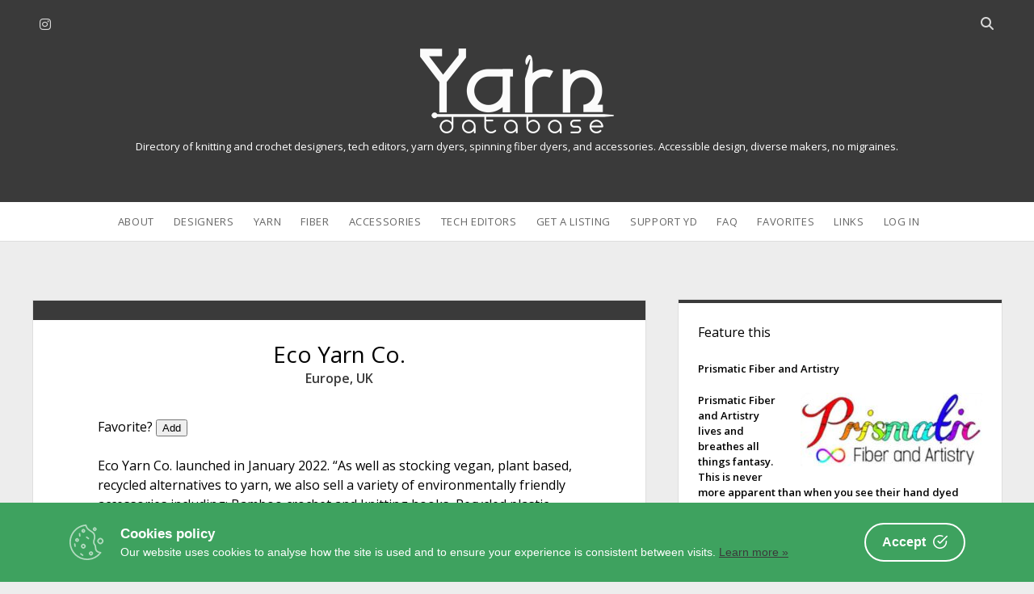

--- FILE ---
content_type: text/html; charset=UTF-8
request_url: https://www.yarndatabase.com/accessories/eco-yarn-co/
body_size: 8101
content:
<!DOCTYPE html>
<!--[if IE 8 ]>
<html class="ie8" lang="en-US"> <![endif]-->
<!--[if (gt IE 9)|!(IE)]><!-->
<html lang="en-US"> <!--<![endif]-->

<head>
<meta name='robots' content='index, follow, max-image-preview:large, max-snippet:-1, max-video-preview:-1' />
<script type="text/javascript">
/* <![CDATA[ */
window.koko_analytics = {"url":"https:\/\/www.yarndatabase.com\/wp-admin\/admin-ajax.php?action=koko_analytics_collect","site_url":"https:\/\/www.yarndatabase.com","post_id":9291,"path":"\/accessories\/eco-yarn-co\/","method":"none","use_cookie":false};
/* ]]> */
</script>
<meta charset="UTF-8" />
<meta name="viewport" content="width=device-width, initial-scale=1" />
<meta name="template" content="Unlimited 1.48" />

	<!-- This site is optimized with the Yoast SEO plugin v26.8 - https://yoast.com/product/yoast-seo-wordpress/ -->
	<title>Eco Yarn Co. - Yarn Database</title>
	<link rel="canonical" href="https://www.yarndatabase.com/accessories/eco-yarn-co/" />
	<meta property="og:locale" content="en_US" />
	<meta property="og:type" content="article" />
	<meta property="og:title" content="Eco Yarn Co. - Yarn Database" />
	<meta property="og:description" content="Eco Yarn Co. launched in January 2022. “As well as stocking vegan, plant based, recycled alternatives to yarn, we also sell a variety of environmentally friendly accessories including: Bamboo crochet and knitting hooks, Recycled plastic crochet hooks and vegan leather bag accessories. Eco Yarn Co. also plants a tree for every order made to maintain and sustain an environmentally friendly service.”" />
	<meta property="og:url" content="https://www.yarndatabase.com/accessories/eco-yarn-co/" />
	<meta property="og:site_name" content="Yarn Database" />
	<meta property="article:modified_time" content="2024-10-21T17:47:35+00:00" />
	<meta name="twitter:card" content="summary_large_image" />
	<meta name="twitter:site" content="@Knit2Forget" />
	<meta name="twitter:label1" content="Est. reading time" />
	<meta name="twitter:data1" content="1 minute" />
	<script type="application/ld+json" class="yoast-schema-graph">{"@context":"https://schema.org","@graph":[{"@type":"WebPage","@id":"https://www.yarndatabase.com/accessories/eco-yarn-co/","url":"https://www.yarndatabase.com/accessories/eco-yarn-co/","name":"Eco Yarn Co. - Yarn Database","isPartOf":{"@id":"https://www.yarndatabase.com/#website"},"datePublished":"2022-04-01T13:22:47+00:00","dateModified":"2024-10-21T17:47:35+00:00","breadcrumb":{"@id":"https://www.yarndatabase.com/accessories/eco-yarn-co/#breadcrumb"},"inLanguage":"en-US","potentialAction":[{"@type":"ReadAction","target":["https://www.yarndatabase.com/accessories/eco-yarn-co/"]}]},{"@type":"BreadcrumbList","@id":"https://www.yarndatabase.com/accessories/eco-yarn-co/#breadcrumb","itemListElement":[{"@type":"ListItem","position":1,"name":"Home","item":"https://www.yarndatabase.com/"},{"@type":"ListItem","position":2,"name":"Eco Yarn Co."}]},{"@type":"WebSite","@id":"https://www.yarndatabase.com/#website","url":"https://www.yarndatabase.com/","name":"Yarn Database","description":"Directory of knitting and crochet designers, tech editors,  yarn dyers, spinning fiber dyers, and accessories. Accessible design, diverse makers, no migraines.","potentialAction":[{"@type":"SearchAction","target":{"@type":"EntryPoint","urlTemplate":"https://www.yarndatabase.com/?s={search_term_string}"},"query-input":{"@type":"PropertyValueSpecification","valueRequired":true,"valueName":"search_term_string"}}],"inLanguage":"en-US"}]}</script>
	<!-- / Yoast SEO plugin. -->


<link rel='dns-prefetch' href='//www.dwin2.com' />
<link rel='dns-prefetch' href='//www.yarndatabase.com' />
<link rel='dns-prefetch' href='//fonts.googleapis.com' />
<link rel="alternate" type="application/rss+xml" title="Yarn Database &raquo; Feed" href="https://www.yarndatabase.com/feed/" />
<link rel="alternate" type="application/rss+xml" title="Yarn Database &raquo; Comments Feed" href="https://www.yarndatabase.com/comments/feed/" />
<link rel="alternate" title="oEmbed (JSON)" type="application/json+oembed" href="https://www.yarndatabase.com/wp-json/oembed/1.0/embed?url=https%3A%2F%2Fwww.yarndatabase.com%2Faccessories%2Feco-yarn-co%2F" />
<link rel="alternate" title="oEmbed (XML)" type="text/xml+oembed" href="https://www.yarndatabase.com/wp-json/oembed/1.0/embed?url=https%3A%2F%2Fwww.yarndatabase.com%2Faccessories%2Feco-yarn-co%2F&#038;format=xml" />
<style id='wp-img-auto-sizes-contain-inline-css' type='text/css'>
img:is([sizes=auto i],[sizes^="auto," i]){contain-intrinsic-size:3000px 1500px}
/*# sourceURL=wp-img-auto-sizes-contain-inline-css */
</style>
<style id='wp-emoji-styles-inline-css' type='text/css'>

	img.wp-smiley, img.emoji {
		display: inline !important;
		border: none !important;
		box-shadow: none !important;
		height: 1em !important;
		width: 1em !important;
		margin: 0 0.07em !important;
		vertical-align: -0.1em !important;
		background: none !important;
		padding: 0 !important;
	}
/*# sourceURL=wp-emoji-styles-inline-css */
</style>
<link rel='stylesheet' id='cookie-consent-box-css' href='https://www.yarndatabase.com/wp-content/plugins/cookie-consent-box/public/css/cookie-consent-box.css?ver=1.1.8' type='text/css' media='all' />
<link rel='stylesheet' id='ultimate-post-list-pro-public-style-css' href='https://www.yarndatabase.com/wp-content/plugins/ultimate-post-list-pro/public/css/ultimate-post-list-pro-public.css?ver=11.9.0' type='text/css' media='all' />
<link rel='stylesheet' id='parente2-style-css' href='https://www.yarndatabase.com/wp-content/themes/unlimited/style.css?ver=6.9' type='text/css' media='all' />
<link rel='stylesheet' id='childe2-style-css' href='https://www.yarndatabase.com/wp-content/themes/unlimited-child/style.css?ver=6.9' type='text/css' media='all' />
<link rel='stylesheet' id='ct-unlimited-google-fonts-css' href='//fonts.googleapis.com/css?family=Open+Sans%3A600%2C400%2C300%2C300i&#038;subset=latin%2Clatin-ext&#038;display=swap&#038;ver=6.9' type='text/css' media='all' />
<link rel='stylesheet' id='ct-unlimited-font-awesome-css' href='https://www.yarndatabase.com/wp-content/themes/unlimited/assets/font-awesome/css/all.min.css?ver=6.9' type='text/css' media='all' />
<link rel='stylesheet' id='style-css' href='https://www.yarndatabase.com/wp-content/themes/unlimited-child/style.css?ver=6.9' type='text/css' media='all' />
<style id='style-inline-css' type='text/css'>
body {
  font-size: 100%;
  font-weight: 400;
  margin: 0;
  padding: 0;
  min-height: 100%;
  font-family: "Open Sans", sans-serif;
  line-height: 1.5;
  background: #EDEDED;
  color: #000000;
  word-wrap: break-word;
  -ms-word-wrap: break-word;
	-webkit-font-smoothing: subpixel-antialiased;
}

a {
  font-weight: 600;
  text-decoration: none;
  -webkit-transition: color 0.15s ease-in-out;
          transition: color 0.15s ease-in-out;
}
a:hover, a:active, a:focus {
  text-decoration: underline;
}


/* Gallery wraps */

ul.gal-grid li{
display: inline-block;
float: left;
margin: 0 10px 0 0;
}

ul.gal-grid li:last-child{
margin-right: 0 !important;
}

.disclosure 
{font-size: .7em;}

.custom-logo,
.site-header .logo {
  max-width: 100% !important;
  width: 240px !important;
  height: auto !important;
}

.widget {text-align: left; line-height: 1.5; color: #000000;}

h1, h2, h3, h4, h5, h6 {
  margin: 0;
  padding: 0;
  font-weight: 400;
  color: #000000;
}

.site-description {
  font-weight: 400;
  margin: 0;
  color: #ffffff;
}


body, textarea {
			font-weight: 400;
		}input {
			font-weight: 400 !important;
		}
/*# sourceURL=style-inline-css */
</style>
<link rel='stylesheet' id='arpw-style-css' href='https://www.yarndatabase.com/wp-content/plugins/advanced-random-posts-widget/assets/css/arpw-frontend.css?ver=6.9' type='text/css' media='all' />
<link rel='stylesheet' id='dashicons-css' href='https://www.yarndatabase.com/wp-includes/css/dashicons.min.css?ver=6.9' type='text/css' media='all' />
<link rel='stylesheet' id='a-z-listing-css' href='https://www.yarndatabase.com/wp-content/plugins/a-z-listing/css/a-z-listing-default.css?ver=4.3.1' type='text/css' media='all' />
<link rel='stylesheet' id='simple-favorites-css' href='https://www.yarndatabase.com/wp-content/plugins/favorites/assets/css/favorites.css?ver=2.3.6' type='text/css' media='all' />
<link rel='stylesheet' id='ct-unlimited-pro-style-css' href='https://www.yarndatabase.com/wp-content/plugins/unlimited-pro/styles/style.min.css?ver=6.9' type='text/css' media='all' />
<style id='posts-table-pro-head-inline-css' type='text/css'>
table.posts-data-table { visibility: hidden; }
/*# sourceURL=posts-table-pro-head-inline-css */
</style>
<script type="text/javascript" src="https://www.yarndatabase.com/wp-includes/js/jquery/jquery.min.js?ver=3.7.1" id="jquery-core-js"></script>
<script type="text/javascript" src="https://www.yarndatabase.com/wp-includes/js/jquery/jquery-migrate.min.js?ver=3.4.1" id="jquery-migrate-js"></script>
<script type="text/javascript" id="ultimate-post-list-pro-js-extra">
/* <![CDATA[ */
var uplp_vars = {"uplp_nonce":"1ea3b7e242","ajaxurl":"https://www.yarndatabase.com/wp-admin/admin-ajax.php"};
//# sourceURL=ultimate-post-list-pro-js-extra
/* ]]> */
</script>
<script type="text/javascript" src="https://www.yarndatabase.com/wp-content/plugins/ultimate-post-list-pro/public/js/ultimate-post-list-pro-public.js?ver=11.9.0" id="ultimate-post-list-pro-js"></script>
<script type="text/javascript" id="favorites-js-extra">
/* <![CDATA[ */
var favorites_data = {"ajaxurl":"https://www.yarndatabase.com/wp-admin/admin-ajax.php","nonce":"6feb0f46d2","favorite":"Add","favorited":"Yes!","includecount":"","indicate_loading":"","loading_text":"Loading","loading_image":"","loading_image_active":"","loading_image_preload":"","cache_enabled":"1","button_options":{"button_type":"custom","custom_colors":false,"box_shadow":false,"include_count":false,"default":{"background_default":false,"border_default":false,"text_default":false,"icon_default":false,"count_default":false},"active":{"background_active":false,"border_active":false,"text_active":false,"icon_active":false,"count_active":false}},"authentication_modal_content":"\u003Cp\u003EPlease \u003Ca href=\"/log-in/\" target=\"_blank\"\u003Elog in\u003C/a\u003E to add favorites.\u003C/p\u003E\n\u003Cp\u003E\u003Ca href=\"#\" data-favorites-modal-close\u003EClose\u003C/a\u003E\u003C/p\u003E\n","authentication_redirect":"","dev_mode":"","logged_in":"","user_id":"0","authentication_redirect_url":"https://www.yarndatabase.com/wp-login.php"};
//# sourceURL=favorites-js-extra
/* ]]> */
</script>
<script type="text/javascript" src="https://www.yarndatabase.com/wp-content/plugins/favorites/assets/js/favorites.min.js?ver=2.3.6" id="favorites-js"></script>
<link rel="https://api.w.org/" href="https://www.yarndatabase.com/wp-json/" /><link rel="alternate" title="JSON" type="application/json" href="https://www.yarndatabase.com/wp-json/wp/v2/accessories/9291" /><link rel="EditURI" type="application/rsd+xml" title="RSD" href="https://www.yarndatabase.com/xmlrpc.php?rsd" />
<meta name="generator" content="WordPress 6.9" />
<link rel='shortlink' href='https://www.yarndatabase.com/?p=9291' />
<script>document.documentElement.className += " js";</script>
	<script type="text/javascript">
		var ajaxurl = 'https://www.yarndatabase.com/wp-admin/admin-ajax.php';
	</script>
	<link rel="icon" href="https://www.yarndatabase.com/wp-content/uploads/2020/08/cropped-yd-32x32.gif" sizes="32x32" />
<link rel="icon" href="https://www.yarndatabase.com/wp-content/uploads/2020/08/cropped-yd-192x192.gif" sizes="192x192" />
<link rel="apple-touch-icon" href="https://www.yarndatabase.com/wp-content/uploads/2020/08/cropped-yd-180x180.gif" />
<meta name="msapplication-TileImage" content="https://www.yarndatabase.com/wp-content/uploads/2020/08/cropped-yd-270x270.gif" />
		<style type="text/css" id="wp-custom-css">
			body {
  font-size: 100%;
  font-weight: 400;
  margin: 0;
  padding: 0;
  min-height: 100%;
  font-family: "Open Sans", sans-serif;
  line-height: 1.5;
  background: #EDEDED;
  color: #000000;
  word-wrap: break-word;
  -ms-word-wrap: break-word;
	-webkit-font-smoothing: subpixel-antialiased;
}

a {
  font-weight: 600;
  text-decoration: none;
  -webkit-transition: color 0.15s ease-in-out;
          transition: color 0.15s ease-in-out;
}
a:hover, a:active, a:focus {
  text-decoration: underline;
}


/* Gallery wraps */

ul.gal-grid li{
display: inline-block;
float: left;
margin: 0 10px 0 0;
}

ul.gal-grid li:last-child{
margin-right: 0 !important;
}

.disclosure 
{font-size: .7em;}

.custom-logo,
.site-header .logo {
  max-width: 100% !important;
  width: 240px !important;
  height: auto !important;
}

.widget {text-align: left; line-height: 1.5; color: #000000;}

h1, h2, h3, h4, h5, h6 {
  margin: 0;
  padding: 0;
  font-weight: 400;
  color: #000000;
}

.site-description {
  font-weight: 400;
  margin: 0;
  color: #ffffff;
}

		</style>
		<link rel='stylesheet' id='random_post_on_refresh-css' href='https://www.yarndatabase.com/wp-content/plugins/random-post-on-refresh/assets/random-post-on-refresh.css?ver%5BRequires%20Yoast%20SEO%5D&#038;ver%5B0%5D=1.2.3' type='text/css' media='all' />
</head>

<body id="unlimited-child" class="wp-singular accessories-template-default single single-accessories postid-9291 wp-theme-unlimited wp-child-theme-unlimited-child singular ">
<script>
  window.dataLayer = window.dataLayer || [];
  function gtag(){dataLayer.push(arguments);}
  gtag('js', new Date());

  gtag('config', 'UA-175925847-1');
</script>			<a class="skip-content" id="skip-content" href="#main">Skip to content</a>
	<div id="overflow-container" class="overflow-container">
				<header class="site-header" id="site-header" role="banner">
						<div id="header-inner" class="header-inner">
				<ul class='social-media-icons'>					<li>
						<a class="instagram" target="_blank"
						   href="http://instagram.com/YarnDatabase"
                                                      >
							<i class="fab fa-instagram" title="instagram"></i>
							<span class="screen-reader-text">instagram</span>
						</a>
					</li>
					</ul>				<div class='search-form-container'>
	<button id="search-icon" class="search-icon">
		<span class="screen-reader-text">Open search bar</span>
		<i class="fas fa-search"></i>
	</button>
	<form role="search" method="get" class="search-form" action="https://www.yarndatabase.com/">
		<label class="screen-reader-text" for="header-search-field">Search</label>
		<input id="header-search-field" name="header-search-field" class="search-field" type="search"  placeholder="Search..." value=""
		       name="s" title="Search for:" tabindex="-1"/>
	</form>
</div>				<div id="title-container" class="title-container">
					<div id="site-title" class="site-title"><a href='https://www.yarndatabase.com'><span class='screen-reader-text'>Yarn Database</span><img class='logo' src='https://www.yarndatabase.com/wp-content/uploads/2022/04/60B84593-76AF-402B-909E-53CB3CAE79DE.png' alt='Yarn Database logo' /></a></div>					<p class="site-description tagline">Directory of knitting and crochet designers, tech editors,  yarn dyers, spinning fiber dyers, and accessories. Accessible design, diverse makers, no migraines.</p>
				</div>
			</div>
						<div id="menu-primary" class="menu-container menu-primary" role="navigation">
	<nav class="menu"><ul id="menu-primary-items" class="menu-primary-items"><li id="menu-item-6525" class="menu-item menu-item-type-post_type menu-item-object-page menu-item-6525"><a href="https://www.yarndatabase.com/about/">About</a></li>
<li id="menu-item-30" class="menu-item menu-item-type-post_type menu-item-object-page menu-item-30"><a href="https://www.yarndatabase.com/designers/">Designers</a></li>
<li id="menu-item-29" class="menu-item menu-item-type-post_type menu-item-object-page menu-item-29"><a href="https://www.yarndatabase.com/dyers/">Yarn</a></li>
<li id="menu-item-2234" class="menu-item menu-item-type-post_type menu-item-object-page menu-item-2234"><a href="https://www.yarndatabase.com/fiber-dyers/">Fiber</a></li>
<li id="menu-item-6403" class="menu-item menu-item-type-post_type menu-item-object-page menu-item-6403"><a href="https://www.yarndatabase.com/accessories/">Accessories</a></li>
<li id="menu-item-5524" class="menu-item menu-item-type-post_type menu-item-object-page menu-item-5524"><a href="https://www.yarndatabase.com/tech-editors/">Tech Editors</a></li>
<li id="menu-item-5486" class="menu-item menu-item-type-post_type menu-item-object-page menu-item-5486"><a href="https://www.yarndatabase.com/contact-yarn-database/">Get a Listing</a></li>
<li id="menu-item-3962" class="menu-item menu-item-type-post_type menu-item-object-page menu-item-3962"><a href="https://www.yarndatabase.com/patrons/">Support YD</a></li>
<li id="menu-item-4994" class="menu-item menu-item-type-post_type menu-item-object-page menu-item-4994"><a href="https://www.yarndatabase.com/faq/">FAQ</a></li>
<li id="menu-item-2101" class="menu-item menu-item-type-post_type menu-item-object-page menu-item-2101"><a href="https://www.yarndatabase.com/favorites/">Favorites</a></li>
<li id="menu-item-2945" class="menu-item menu-item-type-post_type menu-item-object-page menu-item-2945"><a href="https://www.yarndatabase.com/links/">Links</a></li>
<li id="menu-item-5702" class="menu-item menu-item-type-post_type menu-item-object-page menu-item-5702"><a href="https://www.yarndatabase.com/log-in/">Log In</a></li>
</ul></nav></div>			<button id="toggle-navigation" class="toggle-navigation" aria-expanded="false">
				<span class="screen-reader-text">open menu</span>
				<i class="fas fa-bars" title="primary menu icon"></i>
			</button>
					</header>
						<div class="max-width">
			&nbsp;<br>				
			<section id="main" class="main" role="main">
								
	<div id="loop-container" class="loop-container">
		<div class="post-9291 accessories type-accessories status-publish hentry category-accessories tag-eco-yarn knitcrochet-purse-handles knitcrochet-hooks location_acc-europe location_acc-uk everything-knitting-crochet entry">
	 
	<article>
		<div class="post-meta">
<!--	<div class="date-meta">
		<a href="https://www.yarndatabase.com/2022/04/"
		   title="Posts from April">
			<i class="fas fa-calendar" aria-hidden="true"></i>
			<span>2022-04-01</span>
		 </a> 
	</div>  -->
<!--	<div class="author-meta">
		<a href="https://www.yarndatabase.com/author/nancym/"
		   title="Posts by NancyM">
			<i class="fas fa-user" aria-hidden="true"></i>
			<span>NancyM</span>
		</a>
	</div> -->
<!--	<div class="comments-meta">
		<a href="https://www.yarndatabase.com/accessories/eco-yarn-co/#respond" title="Reviews for this maker">
			<i class="fas fa-comment" aria-hidden="true"></i>
			<span>
				Comments closed			</span>
		</a>
	</div>-->
</div>		<div class="post-padding-container">
			<div class='post-header'>
				<h1 class='post-title'>Eco Yarn Co.</h1>
		<span class="location_acc_item"><a href="https://www.yarndatabase.com/location_acc/europe/" rel="tag">Europe</a>, <a href="https://www.yarndatabase.com/location_acc/uk/" rel="tag">UK</a></span><br />
			</div>
			 
			<div class="post-content">
			Favorite? <button class="simplefavorite-button" data-postid="9291" data-siteid="1" data-groupid="1" data-favoritecount="0" style="">Add</button> 
				<p>Eco Yarn Co. launched in January 2022. “As well as stocking vegan, plant based, recycled alternatives to yarn, we also sell a variety of environmentally friendly accessories including: Bamboo crochet and knitting hooks, Recycled plastic crochet hooks and vegan leather bag accessories. Eco Yarn Co. also plants a tree for every order made to maintain and sustain an environmentally friendly service.”</p>
              <a href="http://www.EcoYarnCo.com">http://www.EcoYarnCo.com</a><br />
								<br/>
												<br/>

				Some items featured on Yarn Database may include affiliate links. Yarn Database earns a commission from these links that is used to further this site's goals of inclusivity and accessibility. This commission does not affect the seller's income. <br/><br/>
				
				

				<h2 style="line-height: 1.5;">
	<strong>Features</strong>
				</h2>	
                This maker offers the following items and qualities. To see other makers who offer the same, click the associated link below.
			<ul>
            <li class="knitcrochet_item"> <strong>Knitting & Crochet:</strong> <a href="https://www.yarndatabase.com/knitcrochet/purse-handles/" rel="tag">Handbag Parts</a>, <a href="https://www.yarndatabase.com/knitcrochet/hooks/" rel="tag">Hooks</a></li>                                <br />  </ul>
          
							
 	
			</div>
					
		</div>
	</article>
	  
</div>	</div>


</section><!-- .main -->

	<aside class="sidebar sidebar-primary" id="sidebar-primary" role="complementary">
		<h1 class="screen-reader-text">Sidebar</h1>
		<section id="custom_html-9" class="widget_text widget widget_custom_html"><h2 class="widget-title">Feature this</h2><div class="textwidget custom-html-widget"><div class="random-post-on-refresh "><a href="https://www.yarndatabase.com/design/prismatic/"><span class="random-post-on-refresh__title">Prismatic Fiber and Artistry</span><span class="random-post-on-refresh__content"><p><img loading="lazy" decoding="async" class="alignright size-thumbnail wp-image-13816" src="https://www.yarndatabase.com/wp-content/uploads/2024/04/IMG_6800-225x91.jpeg" alt="Prismatic Fiber and Artistry logo. The word Prismatic is in script and starts in red then transitions through the rainbow. Next to Fiber and Artistry is a rainbow infinity symbol. " width="225" height="91" srcset="https://www.yarndatabase.com/wp-content/uploads/2024/04/IMG_6800-225x91.jpeg 225w, https://www.yarndatabase.com/wp-content/uploads/2024/04/IMG_6800-300x121.jpeg 300w, https://www.yarndatabase.com/wp-content/uploads/2024/04/IMG_6800.jpeg 600w" sizes="auto, (max-width: 225px) 100vw, 225px" />Prismatic Fiber and Artistry lives and breathes all things fantasy. This is never more apparent than when you see their hand dyed yarn and crochet patterns. With a particular interest in rainbows and textured colorways, Dani&#8217;s yarns are perfect for every project, from amigurumi to garments. Patterns are created with accessible fonts, clear photos, and contrasting lines of instructions.</p>
</span></a></div></div></section><section id="arpw-widget-2" class="widget arpw-widget-random"><h2 class="widget-title">Have You Met …</h2><div class="arpw-random-post "><ul class="arpw-ul"><li class="arpw-li arpw-clearfix"><a class="arpw-title" href="https://www.yarndatabase.com/design/casual-fashion-queen-2/" rel="bookmark">Casual Fashion Queen</a></li><li class="arpw-li arpw-clearfix"><a class="arpw-title" href="https://www.yarndatabase.com/yarns/this-craft-or-that/" rel="bookmark">This Craft or That</a></li><li class="arpw-li arpw-clearfix"><a class="arpw-title" href="https://www.yarndatabase.com/design/tesselation-patterns/" rel="bookmark">TessElation Patterns</a></li><li class="arpw-li arpw-clearfix"><a class="arpw-title" href="https://www.yarndatabase.com/yarns/explorer-knits-fibers/" rel="bookmark">Explorer Knits + Fibers</a></li><li class="arpw-li arpw-clearfix"><a class="arpw-title" href="https://www.yarndatabase.com/yarns/hello-stella-fibres/" rel="bookmark">Hello Stella Fibres</a></li><li class="arpw-li arpw-clearfix"><a class="arpw-title" href="https://www.yarndatabase.com/design/meghan-huber/" rel="bookmark">Meghan Huber</a></li><li class="arpw-li arpw-clearfix"><a class="arpw-title" href="https://www.yarndatabase.com/design/manual-for-the-invisible/" rel="bookmark">Manual for the Invisible Design Studio</a></li><li class="arpw-li arpw-clearfix"><a class="arpw-title" href="https://www.yarndatabase.com/design/laura-aylor/" rel="bookmark">Laura Aylor</a></li><li class="arpw-li arpw-clearfix"><a class="arpw-title" href="https://www.yarndatabase.com/yarns/bigwigs-angora/" rel="bookmark">Bigwigs Angora</a></li><li class="arpw-li arpw-clearfix"><a class="arpw-title" href="https://www.yarndatabase.com/yarns/wendyswonders127/" rel="bookmark">Wendy’s Wonders</a></li></ul></div><!-- Generated by https://wordpress.org/plugins/advanced-random-posts-widget/ --></section><section id="search-3" class="widget widget_search"><div class='search-form-container'>
	<form role="search" method="get" class="search-form" action="https://www.yarndatabase.com/">
		<label class="screen-reader-text" for="search-field">Search</label>
		<input id="search-field" type="search" class="search-field"
		       placeholder="Search..." value="" name="s"
		       title="Search for:"/>
		<input type="submit" class="search-submit" value='Go'/>
	</form>
</div></section>	</aside>

</div><!-- .max-width -->
<footer id="site-footer" class="site-footer" role="contentinfo">
		<!-- <div class="footer-content">
		
	</div> -->
		<div class="design-credit">
	<a href="https://www.yarndatabase.com/privacy-policy/">Privacy Policy</a> - <a href='https://ko-fi.com/NancyM' target='_blank'>Buy me a coffee</a> - <a href="/faq">Contact</a> - <a href="/site-map">Site Map</a>
	</div>
	</footer>

</div><!-- .overflow-container -->

<script type="speculationrules">
{"prefetch":[{"source":"document","where":{"and":[{"href_matches":"/*"},{"not":{"href_matches":["/wp-*.php","/wp-admin/*","/wp-content/uploads/*","/wp-content/*","/wp-content/plugins/*","/wp-content/themes/unlimited-child/*","/wp-content/themes/unlimited/*","/*\\?(.+)"]}},{"not":{"selector_matches":"a[rel~=\"nofollow\"]"}},{"not":{"selector_matches":".no-prefetch, .no-prefetch a"}}]},"eagerness":"conservative"}]}
</script>

<!-- Koko Analytics v2.2.0 - https://www.kokoanalytics.com/ -->
<script type="text/javascript">
/* <![CDATA[ */
!function(){var e=window,r=e.koko_analytics;r.trackPageview=function(e,t){"prerender"==document.visibilityState||/bot|crawl|spider|seo|lighthouse|facebookexternalhit|preview/i.test(navigator.userAgent)||navigator.sendBeacon(r.url,new URLSearchParams({pa:e,po:t,r:0==document.referrer.indexOf(r.site_url)?"":document.referrer,m:r.use_cookie?"c":r.method[0]}))},e.addEventListener("load",function(){r.trackPageview(r.path,r.post_id)})}();
/* ]]> */
</script>

<script type="text/javascript" src="https://www.dwin2.com/pub.1342255.min.js?ver=6.9" id="convert-a-link-js"></script>
<script type="text/javascript" id="cookie-consent-box-js-extra">
/* <![CDATA[ */
var CookieBoxConfig = {"language":"en","backgroundColor":null,"textColor":null,"url":"https://www.yarndatabase.com/accessories/eco-yarn-co/","linkTarget":null,"cookieExpireInDays":null,"containerWidth":null,"content":null};
//# sourceURL=cookie-consent-box-js-extra
/* ]]> */
</script>
<script type="text/javascript" defer async src="https://www.yarndatabase.com/wp-content/plugins/cookie-consent-box/public/js/cookie-consent-box.js?ver=1.1.8" id="cookie-consent-box-js"></script>
<script type="text/javascript" id="ct-unlimited-js-js-extra">
/* <![CDATA[ */
var ct_unlimited_objectL10n = {"openMenu":"open menu","closeMenu":"close menu","openChildMenu":"open dropdown menu","closeChildMenu":"close dropdown menu","openSearchBar":"Open search bar","closeSearchBar":"Close search bar"};
//# sourceURL=ct-unlimited-js-js-extra
/* ]]> */
</script>
<script type="text/javascript" src="https://www.yarndatabase.com/wp-content/themes/unlimited/js/build/production.min.js?ver=6.9" id="ct-unlimited-js-js"></script>
<script type="text/javascript" src="https://www.yarndatabase.com/wp-content/plugins/unlimited-pro/js/build/functions.min.js?ver=6.9" id="ct-unlimited-pro-functions-js"></script>
<script id="wp-emoji-settings" type="application/json">
{"baseUrl":"https://s.w.org/images/core/emoji/17.0.2/72x72/","ext":".png","svgUrl":"https://s.w.org/images/core/emoji/17.0.2/svg/","svgExt":".svg","source":{"concatemoji":"https://www.yarndatabase.com/wp-includes/js/wp-emoji-release.min.js?ver=6.9"}}
</script>
<script type="module">
/* <![CDATA[ */
/*! This file is auto-generated */
const a=JSON.parse(document.getElementById("wp-emoji-settings").textContent),o=(window._wpemojiSettings=a,"wpEmojiSettingsSupports"),s=["flag","emoji"];function i(e){try{var t={supportTests:e,timestamp:(new Date).valueOf()};sessionStorage.setItem(o,JSON.stringify(t))}catch(e){}}function c(e,t,n){e.clearRect(0,0,e.canvas.width,e.canvas.height),e.fillText(t,0,0);t=new Uint32Array(e.getImageData(0,0,e.canvas.width,e.canvas.height).data);e.clearRect(0,0,e.canvas.width,e.canvas.height),e.fillText(n,0,0);const a=new Uint32Array(e.getImageData(0,0,e.canvas.width,e.canvas.height).data);return t.every((e,t)=>e===a[t])}function p(e,t){e.clearRect(0,0,e.canvas.width,e.canvas.height),e.fillText(t,0,0);var n=e.getImageData(16,16,1,1);for(let e=0;e<n.data.length;e++)if(0!==n.data[e])return!1;return!0}function u(e,t,n,a){switch(t){case"flag":return n(e,"\ud83c\udff3\ufe0f\u200d\u26a7\ufe0f","\ud83c\udff3\ufe0f\u200b\u26a7\ufe0f")?!1:!n(e,"\ud83c\udde8\ud83c\uddf6","\ud83c\udde8\u200b\ud83c\uddf6")&&!n(e,"\ud83c\udff4\udb40\udc67\udb40\udc62\udb40\udc65\udb40\udc6e\udb40\udc67\udb40\udc7f","\ud83c\udff4\u200b\udb40\udc67\u200b\udb40\udc62\u200b\udb40\udc65\u200b\udb40\udc6e\u200b\udb40\udc67\u200b\udb40\udc7f");case"emoji":return!a(e,"\ud83e\u1fac8")}return!1}function f(e,t,n,a){let r;const o=(r="undefined"!=typeof WorkerGlobalScope&&self instanceof WorkerGlobalScope?new OffscreenCanvas(300,150):document.createElement("canvas")).getContext("2d",{willReadFrequently:!0}),s=(o.textBaseline="top",o.font="600 32px Arial",{});return e.forEach(e=>{s[e]=t(o,e,n,a)}),s}function r(e){var t=document.createElement("script");t.src=e,t.defer=!0,document.head.appendChild(t)}a.supports={everything:!0,everythingExceptFlag:!0},new Promise(t=>{let n=function(){try{var e=JSON.parse(sessionStorage.getItem(o));if("object"==typeof e&&"number"==typeof e.timestamp&&(new Date).valueOf()<e.timestamp+604800&&"object"==typeof e.supportTests)return e.supportTests}catch(e){}return null}();if(!n){if("undefined"!=typeof Worker&&"undefined"!=typeof OffscreenCanvas&&"undefined"!=typeof URL&&URL.createObjectURL&&"undefined"!=typeof Blob)try{var e="postMessage("+f.toString()+"("+[JSON.stringify(s),u.toString(),c.toString(),p.toString()].join(",")+"));",a=new Blob([e],{type:"text/javascript"});const r=new Worker(URL.createObjectURL(a),{name:"wpTestEmojiSupports"});return void(r.onmessage=e=>{i(n=e.data),r.terminate(),t(n)})}catch(e){}i(n=f(s,u,c,p))}t(n)}).then(e=>{for(const n in e)a.supports[n]=e[n],a.supports.everything=a.supports.everything&&a.supports[n],"flag"!==n&&(a.supports.everythingExceptFlag=a.supports.everythingExceptFlag&&a.supports[n]);var t;a.supports.everythingExceptFlag=a.supports.everythingExceptFlag&&!a.supports.flag,a.supports.everything||((t=a.source||{}).concatemoji?r(t.concatemoji):t.wpemoji&&t.twemoji&&(r(t.twemoji),r(t.wpemoji)))});
//# sourceURL=https://www.yarndatabase.com/wp-includes/js/wp-emoji-loader.min.js
/* ]]> */
</script>

</body>

</html>
<!-- Dynamic page generated in 0.322 seconds. -->
<!-- Cached page generated by WP-Super-Cache on 2026-01-28 21:38:35 -->

<!-- super cache -->